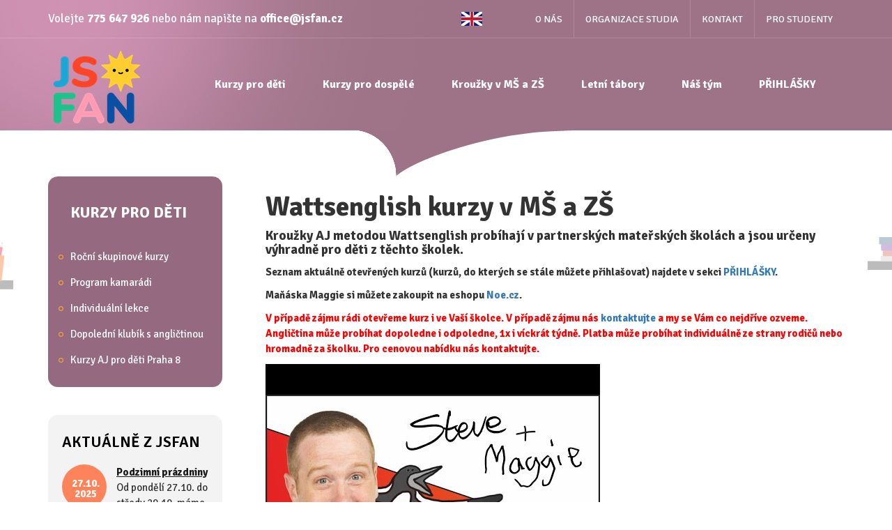

--- FILE ---
content_type: text/html; charset=utf-8
request_url: https://www.jsfan.cz/wattsenglish-kurzy-v-ms-a-zs
body_size: 19494
content:
<!DOCTYPE html>
<html>
<head>
	<meta charset="UTF-8">
	<meta http-equiv="X-UA-Compatible" content="IE=edge">
	<meta name="description" content="Kurzy angličtiny Wattsenglish po celé Praze. Angličtinu vyučujeme formou hry a interakce, bez zbytečného biflování. Výuka dle moderní metodologie.">
	<meta name="keywords" content="">
	<meta name="format-detection" content="telephone=no">
	<meta name="google-site-verification" content="QEQvC09UJNM9O0ljVh1t1JGKsVCiYMhT6JCysLu-0ZM">
		<meta name="viewport" content="width=device-width, initial-scale=1, maximum-scale=1, user-scalable=no">

	<title>Wattsenglish angličtina v MŠ a ZŠ |  Jazyková škola JS FAN </title>

	<link rel="icon" type="image/png" href="/favicon-96x96.png" sizes="96x96">
	<link rel="icon" type="image/svg+xml" href="/favicon.svg">
	<link rel="shortcut icon" href="/favicon.ico">
	<link rel="apple-touch-icon" sizes="180x180" href="/apple-touch-icon.png">
	<meta name="apple-mobile-web-app-title" content="JSFAN">
	<link rel="manifest" href="/site.webmanifest">

		<link href='https://fonts.googleapis.com/css?family=Signika:400,700,300,600&subset=latin,latin-ext' rel='stylesheet' type='text/css'>
	<link rel="stylesheet" type="text/css" media="all" href="/css/style.css">
	<link rel="stylesheet" media="print" href="/css/print.css">

	<!-- Customized Google Analytics tracking code -->
	<script type="text/javascript" src="/js/analytics.js"></script>
        <!-- Google Tag Manager -->
        <script>(function(w,d,s,l,i){ w[l]=w[l]||[];w[l].push({ 'gtm.start':
        new Date().getTime(),event:'gtm.js'});var f=d.getElementsByTagName(s)[0],
        j=d.createElement(s),dl=l!='dataLayer'?'&l='+l:'';j.async=true;j.src=
        'https://www.googletagmanager.com/gtm.js?id='+i+dl;f.parentNode.insertBefore(j,f);
        })(window,document,'script','dataLayer','GTM-P79BWCM');</script>
    <!-- End Google Tag Manager -->

    <!-- Google Tag Manager (noscript) -->
    <noscript><iframe src="https://www.googletagmanager.com/ns.html?id=GTM-P79BWCM"
                      height="0" width="0" style="display:none;visibility:hidden"></iframe></noscript>
    <!-- End Google Tag Manager (noscript) -->
	<script type="text/javascript"><!--
		_ga.create("UA-7706107-1", "jsfan.cz");
		_gaq.push(['_trackPageview']);
		//-->
	</script>


	<script src="https://maps.google.com/maps/api/js?sensor=true" type="text/javascript"></script>
	<script src="https://code.jquery.com/jquery-1.10.2.min.js" type="text/javascript"></script>
	<script src="https://code.jquery.com/ui/1.10.2/jquery-ui.min.js" type="text/javascript"></script>

	<!--[if lt IE 9]>
	<link rel="stylesheet" href="/css/ie8.css">
	<script src="/js/html5shiv.js"></script>
	<script src="/js/respond.js"></script>
	<![endif]-->

	<!--
	<script>
	document.domain = 'jsfan.cz';
		window.cookieconsent_options = {
			message: Tento web používá k poskytování funkcí sociálních médií a analýze návštěvnosti soubory cookies. Používáním tohoto webu souhlasíte s ukládáním a používáním souborů cookies.,
			learnMore: Více informací,
			dismiss: Rozumím,
			theme: false, 
			link: /cookies/
		};
	</script>
	-->

	<script src="/js/script.js"></script>

	

</head>

<body class="homepage">

<div id="fb-root"></div>
<script>(function(d, s, id) {
  var js, fjs = d.getElementsByTagName(s)[0];
  if (d.getElementById(id)) return;
  js = d.createElement(s); js.id = id;
  js.src = "//connect.facebook.net/cs_CZ/sdk.js#xfbml=1&version=v2.5&appId=102372686780129";
  fjs.parentNode.insertBefore(js, fjs);
}(document, 'script', 'facebook-jssdk'));</script>
<div id="wrapper">

	<a id="btn-up" href="#wrapper" class="disabled">Nahoru</a>

<div id="snippet--flashMessages">		<script type="text/javascript">
			jQuery(function ($) {
			});
		</script>
</div>
	<header id="header">
		<div class="contacts">
			<div class="container">
					<p class="pull-left">Volejte <b><a href="tel:+420775647926">775 647 926</a></b> nebo nám napište na <a href="mailto:office@jsfan.cz"><b>office@jsfan.cz</b></a> </p>

					<div class="second-menu pull-right">

<ul class="nav navbar-nav">
        <li class="first odd page-38 menu-40">
    <a href="/o-js-fan">
        O nás
    </a>
        </li>
        <li class="even page-70 menu-75">

    <a href="/studium/">Organizace studia</a>
        </li>
        <li class="odd page-60 menu-62">

    <a href="/contact/">Kontakt</a>
        </li>
        <li class="last even menu-91">
    <a href="/student" >Pro studenty</a>
        </li>
</ul>



					</div>

					<div class="pull-right" id="locale">
						<a href="/for-foreign-students" class="en"></a>
					</div>
			</div>
		</div>
		<div class="container">
				<div id="logo" class="pull-left">
					<div itemscope="" itemtype="https://schema.org/Organization">
						<a itemprop="url" href="/" title="Přejít na domovskou stránku" rel="home">
							<img itemprop="logo" src="/img/logo.png" class="logo" alt="logo">
						</a>
					</div>
				</div>
				<span class="burger"></span>
                <nav id="nav">
                    <div class="nav-wrapper">
                        <span class="close-menu"></span>

<ul class="nav navbar-nav">
        <li class="first odd page-2 menu-4">
    <a href="/jazykove-kurzy-pro-deti">
        Kurzy pro děti
    </a>
<ul class="dropdown-menu">
		<li class="first odd page-150 menu-156">
    <a href="/rocni-skupinove-kurzy-anglictiny-pro-deti">
        Roční skupinové kurzy
    </a>
		</li>
		<li class="even page-95 menu-101">
    <a href="/skupina-na-miru">
        Program kamarádi
    </a>
		</li>
		<li class="odd page-7 menu-9">
    <a href="/individualni-lekce">
        Individuální lekce
    </a>
		</li>
		<li class="even page-6 menu-8">
    <a href="/dopoledni-klubik-s-anglictinou">
        Dopolední klubík s angličtinou
    </a>
		</li>
		<li class="last odd page-152 menu-158">
    <a href="/kurzy-aj-pro-deti-praha-8">
        Kurzy AJ pro děti Praha 8
    </a>
		</li>
</ul>
        </li>
        <li class="even page-13 menu-15">
    <a href="/kurzy-pro-dospele">
        Kurzy pro dospělé
    </a>
        </li>
        <li class="odd page-27 menu-29">
    <a href="/wattsenglish-kurzy-v-ms-a-zs" class="active">
        Kroužky v MŠ a ZŠ
    </a>
        </li>
        <li class="even page-23 menu-25">
    <a href="/letni-tabory-s-anglictinou">
        Letní tábory
    </a>
        </li>
        <li class="odd page-28 menu-65">
    <a href="/nas-tym">
        Náš tým
    </a>
        </li>
        <li class="last even page-106 menu-112">

    <a href="/registrace/">PŘIHLÁŠKY</a>
        </li>
</ul>



					</div>
				</nav>
				<div class="clearfix"></div>
		</div>
	</header>
<div id="page">
	<div class="container">
		
		<div class="page">
			<h1>Wattsenglish kurzy v MŠ a ZŠ</h1>
			<h4><strong>Kroužky AJ metodou Wattsenglish probíhají v partnerských mateřských školách a jsou určeny výhradně pro děti z těchto školek. </strong></h4>

<p><strong>Seznam aktuálně otevřených kurzů (kurzů, do kterých se stále můžete přihlašovat) najdete v sekci <a href="/rozvrh-wattsenglish/">PŘIHLÁŠKY</a>.</strong></p>

<p><strong>Maňáska Maggie si můžete zakoupit na eshopu <a href="https://www.noe.cz/straka-maggie" target="_blank">Noe.cz</a>.</strong></p>

<p><span style="color:#FF0000"><strong>V případě zájmu rádi otevřeme kurz i ve Vaší školce. V případě zájmu nás <a href="https://jsfan.cz/contact/" target="_blank">kontaktujte</a> a my se Vám co nejdříve ozveme. Angličtina může probíhat dopoledne i odpoledne, 1x i víckrát týdně. Platba může probíhat individuálně ze strany rodičů nebo hromadně za školku. Pro cenovou nabídku nás kontaktujte.&nbsp;</strong></span></p>

<p><img alt="" src="/upload/kc/images/hqdefault.jpg" style="height:360px; width:480px" /></p>

<h3><span style="color:#FF0000">O Wattsenglish metodice</span></h3>

<p>Metodika Wattsenglish byla vytvořena ve spolupráci s&nbsp;<strong>psychology, pedagogy a lingvisty</strong>. Je založena na <strong>principu přirozeného osvojování si řeči</strong>, děti se učí angličtinu stejným způsobem, jako mateřskou řeč - tedy za pomoci aktivní nápodoby, odposlouchávání a opakování. Využívá <strong>edukativní&nbsp;hry, zábavné aktivity a postupy</strong>. Veškerou slovní zásobu učíme v kontextu, učíme děti <strong>používat slovíčka v praxi.</strong></p>

<p>Cílem výuky angličtiny v mateřské škole je vytvoření<strong>&nbsp;pozitivního vztahu k angličtině</strong>&nbsp;a&nbsp;<strong>budování pevných základů</strong>, na kterých bude dítě stavět v rámci dalšího studia.&nbsp;Angličtina probíhá v přirozeném prostředí dětí a využívá činnosti, které jsou jim blízké. Díky tomu si děti na angličtinu rychle zvykají a nemají z ní strach a velmi rychle se&nbsp;učí&nbsp;<strong>reagovat na jednoduché anglické pokyny, odpovídat na jednoduché dotazy a pojmenovávat základní předměty</strong>. Naším cílem není pouze to, abychom děti "něco naučili", ale také to, aby je výuka bavila.&nbsp;</p>

<p>Pokud vás zajímá, jakou mají naše lekce <strong>strukturu</strong>, mrkněte <a href="/struktura-lekce-v-ms" target="_blank"><strong>sem</strong></a>.</p>

<h3><span style="color:#FF0000">Specifikace kurzu</span></h3>

<h4><strong>Jak často?</strong></h4>

<p>Výuka probíhá&nbsp;standardně <strong>1x nebo 2x týdně, a to v časové dotaci 30 nebo 45 minut.</strong> Konkrétní rozvrh závisí na možnostech a preferencích školky a odvíjí se také od dostupnosti lektora.<br />
&nbsp;</p>

<h4><strong>Kdy se začíná a kdy končí?</strong></h4>

<p>Není-li se školkou domluveno jinak, lekce zpravidla <strong>začínají</strong> <strong>první říjnový týden a končí na konci května.&nbsp;</strong>V červnu obvykle probíhají náhrady, je-li to třeba a pokud to program školky umožňuje.</p>

<p>​Všechny naše&nbsp;<strong>kurzy jsou roční&nbsp;</strong>s návazností do dalších let. Registrace tedy platí na celý školní rok, odhlášení je možné jen z vážných důvodů a po vzájemné dohodě.</p>

<h4><br />
<strong>Kde?</strong></h4>

<p>Kroužky probíhají přímo v prostorách dané mateřské školy.<br />
&nbsp;</p>

<h4><strong>Jaké jsou podmínky otevření?</strong></h4>

<p><strong>Minimální počet dětí </strong>nutný pro otevření kurzu&nbsp; je 15 dětí na školku a 8 dětí na skupinu, není-li domluveno jinak. Otevření kurzu pro nižší počet účastníků je podmíněn novou cenovou nabídkou a vzájemnou dohodou.<br />
&nbsp;</p>

<h4><strong>Kdo kurzy vede?</strong></h4>

<p>Kurzy jsou vedeny <a href="/nas-tym">lektory</a> z naší jazykové školy. Lektoři jsou většinou české národnosti. Všichni lektoři jsou <strong>proškoleni metodikou Wattsenglish a mluví na děti striktně anglicky</strong>, čímž podporují proces přirozeného osvojování si řeči.<br />
&nbsp;</p>

<h4><strong>Kolik to stojí?</strong></h4>

<p>Cena kurzu závisí na různých&nbsp;fakorech, jako je frekvence, délka lekce, počet studentů, počet&nbsp;lekcí&nbsp;či podmínky nastavené školkou (výše nájemného, které hradíme). Z toho důvodu se cena v jednotlivých školkách může lišit. Cenu jednotlivých kurzů najdete vždy u <a href="/rozvrh-wattsenglish/">přihlášky do kurzu.</a><br />
&nbsp;</p>

<h4><strong>Jak se přihlásit?</strong></h4>

<p>Registrace je u nás jednoduchá a rychlá. Stačí vyplnit krátký registrační formulář, který najdete <a href="/rozvrh-wattsenglish/">zde</a>. Obratem Vám od nás přijde potvrzení přijaté přihlášky a následně zálohová faktura. Naše <a href="/nas-tym">koordinátorka</a> Vám také zašle důležité organizační informace.<br />
&nbsp;</p>

<h3><span style="color:#FF0000">Proč zahájit výuku cizího jazyka v raném věku dítěte?</span>&nbsp;</h3>

<p>Děti předškolního a mladšího školního věku se nacházejí v&nbsp;jedinečném životním období, které umožňuje studium jazyka zcela přirozenou a nenásilnou formou. Dítě je v&nbsp;tomto životním období schopno vstřebávat cizí řeč&nbsp;<strong>stejným způsobem, jako řeč mateřskou</strong>. Jak naznačují studie současných psycholingvistů, v&nbsp;pozdějším věku se tato schopnost pozvolna vytrácí a ze studia cizí řeči se stává složitější proces.</p>

<p>Tím, že si dítě v&nbsp;raném věku vytvoří základy druhého<strong>&nbsp;jazykového centra</strong>, se mu otevírá cesta k&nbsp;jednoduššímu studiu jazyků v&nbsp;budoucnu. Následné nabalování dalších a dalších znalostí angličtiny pro něj bude mnohonásobně snazší, než pro děti, kterým se této výhody nedostalo. Dítě navíc získává pozitivní vztah ke studiu jazyků obecně a je pravděpodobné, že se v&nbsp;budoucnu bude věnovat studiu dalších řečí.</p>

<h3><span style="color:#FF0000">A proč tedy kurzy angličtiny&nbsp;Wattsenglish?</span></h3>

<ul>
	<li>S výukou v MŠ máme <strong>dlouholeté zkušenosti</strong>, vyučujeme ji od roku 2004.</li>
	<li>Výuka je vedena&nbsp;<strong>hravou formou.</strong>&nbsp;Probíhá s maximálním využitím písniček, obrázků a pohybových aktivit. Pokud jsou v MŠ podmínky, je&nbsp;doplněna videem.</li>
	<li><strong>V ceně kurzovného pro MŠ </strong>jsou zahrnuty unikátní <strong>výukové materiály</strong>, se kterými děti mohou pracovat na hodinách i doma.</li>
	<li>Výukové materiály disponují <strong>akreditační doložkou MŠMT.</strong></li>
	<li>Výuka je vždy&nbsp;<strong>přizpůsobena věku a schopnostem dětí.</strong></li>
	<li><strong>Lektoři</strong>&nbsp;jsou&nbsp;<strong>vybíráni podle přísných kritérií</strong>&nbsp;naší jazykové školy a pravidelně&nbsp;<strong>procházejí metodickým školením.</strong></li>
	<li>Veškeré&nbsp;<strong>zameškané hodiny ze strany jazykové školy jsou vždy řádně nahrazeny.</strong></li>
	<li>Krátkou <a href="https://www.jsfan.cz/vyuka-v-ms-kvetnoveho-vitezstvi" target="_blank"><strong>ukázku z výuky v MŠ</strong></a> je možno shlédnout přímo na našich stránkách. Připravujeme další ukázky.</li>
	<li>Minimálně 1x ročně pořádáme <strong>otevřené lekce </strong>pro rodiče, kde se můžete podívat, jak výuka probíhá a co už Váš potomek umí.</li>
</ul>

<h3><span style="color:#FF0000">Přihláška</span></h3>

<p>Do kurzů se můžete <strong>přihlašovat</strong> skrz elektronický formulář <strong><a href="/rozvrh-wattsenglish/" target="_blank">ZDE</a>.</strong></p>

<h3><span style="color:#FF0000">Slovní zásoba</span></h3>

<p>Aktuálně probíranou <strong>slovní zásobu</strong> najdete <strong><a href="https://www.jsfan.cz/sign/in">ZDE</a></strong>.</p>

<h3><span style="color:#FF0000">Kontakt</span></h3>

<h4>Niki Katsianiku</h4>

<p><strong>provozní ředitelka</strong><br />
e-mail: <a href="http://niki.katsianikoy@jsfan.cz">niki.katsianikoy@jsfan.cz</a><br />
tel.:&nbsp;<a href="tel:775647926">775 647 926</a></p>

<h4>Klára Šplíchalová</h4>

<p><strong>koordinátorka jazykových kurzů</strong><br />
e-mail:&nbsp;<a href="mailto:klara.splichalova@jsfan.cz">klara.splichalova@jsfan.cz</a><br />
tel.:&nbsp;<a href="tel:705979144">705 979 144</a></p>

<p>&nbsp;</p>

				
			<div id="gallery">	
				<a href="/upload/image/26/Prolight.cz-IMG-9759r.jpg" class="swipebox">   
					<img src="/upload/image/26/220_160/Prolight.cz-IMG-9759r.jpg">
				</a>	
				<a href="/upload/image/26/Prolight.cz-IMG-9793r.jpg" class="swipebox">   
					<img src="/upload/image/26/220_160/Prolight.cz-IMG-9793r.jpg">
				</a>	
				<a href="/upload/image/26/Prolight.cz-IMG-9852r.jpg" class="swipebox">   
					<img src="/upload/image/26/220_160/Prolight.cz-IMG-9852r.jpg">
				</a>	
				<a href="/upload/image/26/a4cb1d6c.jpg" class="swipebox">   
					<img src="/upload/image/26/220_160/a4cb1d6c.jpg">
				</a>	
				<a href="/upload/image/26/971dea47.jpg" class="swipebox">   
					<img src="/upload/image/26/220_160/971dea47.jpg">
				</a>	
				<a href="/upload/image/26/bd04dc64.jpg" class="swipebox">   
					<img src="/upload/image/26/220_160/bd04dc64.jpg">
				</a>	
				<a href="/upload/image/26/45bf3e46.jpg" class="swipebox">   
					<img src="/upload/image/26/220_160/45bf3e46.jpg">
				</a>	
				<a href="/upload/image/26/f86e6f32.jpg" class="swipebox">   
					<img src="/upload/image/26/220_160/f86e6f32.jpg">
				</a>	
				<a href="/upload/image/26/35354e39.jpg" class="swipebox">   
					<img src="/upload/image/26/220_160/35354e39.jpg">
				</a>	
				<a href="/upload/image/26/289cafff.jpg" class="swipebox">   
					<img src="/upload/image/26/220_160/289cafff.jpg">
				</a>	
				<a href="/upload/image/26/dec6c06e.jpg" class="swipebox">   
					<img src="/upload/image/26/220_160/dec6c06e.jpg">
				</a>	
				<a href="/upload/image/26/6cb6ad98.jpg" class="swipebox">   
					<img src="/upload/image/26/220_160/6cb6ad98.jpg">
				</a>	
			</div>

		</div>
		<aside>
			<div class="submenu">
				<h3>KURZY PRO DĚTI</h3>

<ul class="nav navbar-nav">
        <li class="first odd page-150 menu-156">
    <a href="/rocni-skupinove-kurzy-anglictiny-pro-deti">
        Roční skupinové kurzy
    </a>
        </li>
        <li class="even page-95 menu-101">
    <a href="/skupina-na-miru">
        Program kamarádi
    </a>
        </li>
        <li class="odd page-7 menu-9">
    <a href="/individualni-lekce">
        Individuální lekce
    </a>
        </li>
        <li class="even page-6 menu-8">
    <a href="/dopoledni-klubik-s-anglictinou">
        Dopolední klubík s angličtinou
    </a>
        </li>
        <li class="last odd page-152 menu-158">
    <a href="/kurzy-aj-pro-deti-praha-8">
        Kurzy AJ pro děti Praha 8
    </a>
        </li>
</ul>



			</div>
			<div class="news">
				<h3 class="a">AKTUÁLNĚ Z JSFAN</h3>
					<div class="item">
						<div class="item-inner right">
							
							<time class="item-date">
								<span>27.10.</span>
								<br>
								2025
							</time>
							<a class="item-title" href="/article/podzimni-prazdniny-4">Podzimní prázdniny</a>
							<p class="item-text">Od pondělí 27.10. do středy 29.10. máme prázdniny.</p>
						</div>
						<div class="clearfix"></div>
					</div>
					<div class="item">
						<div class="item-inner right">
							
							<time class="item-date">
								<span>01.09.</span>
								<br>
								2025
							</time>
							<a class="item-title" href="/article/zacatek-kurzu-od-29-9">Začátek kurzů od 29.9.</a>
							<p class="item-text">Nový školní rok v JS FAN začíná 29.9.2025</p>
						</div>
						<div class="clearfix"></div>
					</div>
					<div class="item">
						<div class="item-inner right">
							
							<time class="item-date">
								<span>14.08.</span>
								<br>
								2025
							</time>
							<a class="item-title" href="/article/zapis-na-novy-skolni-rok-bezi">Zápis na nový školní rok běží!</a>
							<p class="item-text">Vyplňte registraci pohodlně z domova, během pár minut.</p>
						</div>
						<div class="clearfix"></div>
					</div>
					<div class="item">
						<div class="item-inner right">
							
							<time class="item-date">
								<span>01.07.</span>
								<br>
								2025
							</time>
							<a class="item-title" href="/article/primestske-tabory-2025-zacaly">Příměstské tábory 2025 začaly!</a>
							<p class="item-text">Tento týden začal tábor s bruslemi a angličtinou v Běchovicích.</p>
						</div>
						<div class="clearfix"></div>
					</div>
					<div class="item">
						<div class="item-inner right">
							
							<time class="item-date">
								<span>27.06.</span>
								<br>
								2025
							</time>
							<a class="item-title" href="/article/zacinaji-letni-prazdniny">Začínají letní prázdniny</a>
							<p class="item-text">Přejeme všem našim studentům, ať si je užijí v klidu a pohodě.</p>
						</div>
						<div class="clearfix"></div>
					</div>
					<div class="item">
						<div class="item-inner right">
							
							<time class="item-date">
								<span>09.06.</span>
								<br>
								2025
							</time>
							<a class="item-title" href="/article/novinka-kurzy-aj-pro-deti-na-praze-8">NOVINKA! - kurzy AJ pro děti na Praze 8</a>
							<p class="item-text">Nově nabízíme lekce AJ dětem tak na Praze 8. V případě zájmu nás kontaktujte.</p>
						</div>
						<div class="clearfix"></div>
					</div>
					<div class="item">
						<div class="item-inner right">
							
							<time class="item-date">
								<span>05.06.</span>
								<br>
								2025
							</time>
							<a class="item-title" href="/article/prihlasujte-sve-deti-do-krouzku-ve-skolkach">Přihlašujte své děti do kroužků ve školkách!</a>
							<p class="item-text">Registrace pro školní rok 2025/2026 jsou otevřeny.</p>
						</div>
						<div class="clearfix"></div>
					</div>
					<div class="item">
						<div class="item-inner right">
							
							<time class="item-date">
								<span>31.05.</span>
								<br>
								2025
							</time>
							<a class="item-title" href="/article/prihlasovani-do-dochazkovych-kurzu-otevreno">Přihlašování do docházkových kurzů otevřeno</a>
							<p class="item-text">Můžete se registrovat do kurzů na školní rok 2025/2026</p>
						</div>
						<div class="clearfix"></div>
					</div>
					<div class="item">
						<div class="item-inner right">
							
							<time class="item-date">
								<span>15.04.</span>
								<br>
								2025
							</time>
							<a class="item-title" href="/article/prispevek-na-chodovsky-primestak">Příspěvek na chodovský příměšťák</a>
							<p class="item-text">Nyní můžete od MČ Praha 11 dostat příspěvek až 500 Kč/týden.</p>
						</div>
						<div class="clearfix"></div>
					</div>
					<div class="item">
						<div class="item-inner right">
							
							<time class="item-date">
								<span>20.02.</span>
								<br>
								2025
							</time>
							<a class="item-title" href="/article/otevirame-dalsi-turnus-letniho-primestaku-na-chodove">Otevíráme další turnus letního příměšťáku na Chodově!</a>
							<p class="item-text">Na děti se budeme těšit v celkem 3 prázdninových týdnech.</p>
						</div>
						<div class="clearfix"></div>
					</div>
					<div class="item">
						<div class="item-inner right">
							
							<time class="item-date">
								<span>06.01.</span>
								<br>
								2025
							</time>
							<a class="item-title" href="/article/letni-primestske-tabory-2025">Letní příměstské tábory 2025</a>
							<p class="item-text">Termíny pro Chodov a Běchovice vypsány</p>
						</div>
						<div class="clearfix"></div>
					</div>
					<div class="item">
						<div class="item-inner right">
							
							<time class="item-date">
								<span>23.09.</span>
								<br>
								2024
							</time>
							<a class="item-title" href="/article/kurzy-v-js-fan-zacinaji-30-9-2024">Kurzy v JS FAN začínají 30.9.2024</a>
							<p class="item-text">Na děti se těšíme od příštího týdne</p>
						</div>
						<div class="clearfix"></div>
					</div>
					<div class="item">
						<div class="item-inner right">
							
							<time class="item-date">
								<span>02.09.</span>
								<br>
								2024
							</time>
							<a class="item-title" href="/article/prejeme-uspesny-start-noveho-skolniho-roku-2">Přejeme úspěšný start nového školního roku</a>
							<p class="item-text">Všem našim studentům i ostatním dět.</p>
						</div>
						<div class="clearfix"></div>
					</div>
					<div class="item">
						<div class="item-inner right">
							
							<time class="item-date">
								<span>28.06.</span>
								<br>
								2024
							</time>
							<a class="item-title" href="/article/letni-prazdniny-jsou-tu">Letní prázdniny jsou tu</a>
							<p class="item-text">Přejeme všem dětem, ať si je užijí v radosti a pohodě. :)</p>
						</div>
						<div class="clearfix"></div>
					</div>
					<div class="item">
						<div class="item-inner right">
							
							<time class="item-date">
								<span>01.06.</span>
								<br>
								2024
							</time>
							<a class="item-title" href="/article/krasny-den-deti">Krásný den dětí!</a>
							<p class="item-text">Užijte si ho naplno, dle svých představ. :) </p>
						</div>
						<div class="clearfix"></div>
					</div>
					<div class="item">
						<div class="item-inner right">
							
							<time class="item-date">
								<span>26.04.</span>
								<br>
								2024
							</time>
							<a class="item-title" href="/article/statni-svatky-1-5-a-8-5">Státní svátky 1.5. a 8.5.</a>
							<p class="item-text">Upozorňujeme, že následující dvě středy neprobíhá výuka.</p>
						</div>
						<div class="clearfix"></div>
					</div>
					<div class="item">
						<div class="item-inner right full-width">
							
							<time class="item-date">
								<span>12.02.</span>
								<br>
								2024
							</time>
							<a class="item-title" href="/article/letni-primestsky-tabor-bechovice-2024">Letní příměstský tábor Běchovice 2024</a>
							<p class="item-text">Přihlašování na příměstský tábor v Běchovicích otevřeno!</p>
						</div>
						<div class="clearfix"></div>
					</div>
					<div class="item">
						<div class="item-inner right">
							
							<time class="item-date">
								<span>19.01.</span>
								<br>
								2024
							</time>
							<a class="item-title" href="/article/letni-primestsky-tabor-chodov-2024">Letní příměstský tábor Chodov 2024</a>
							<p class="item-text">Přihlašování otevřeno! Letos téma Wednesday.</p>
						</div>
						<div class="clearfix"></div>
					</div>
					<div class="item">
						<div class="item-inner right">
							
							<time class="item-date">
								<span>22.12.</span>
								<br>
								2023
							</time>
							<a class="item-title" href="/article/stastne-a-vesele-vanoce">Šťastné a veselé Vánoce</a>
							<p class="item-text">Na děti se budeme těšit opět od 3.1.2024.</p>
						</div>
						<div class="clearfix"></div>
					</div>
					<div class="item">
						<div class="item-inner right">
							
							<time class="item-date">
								<span>26.11.</span>
								<br>
								2023
							</time>
							<a class="item-title" href="/article/podporujeme-stavku-ucitelu">Podporujeme stávku učitelů</a>
							<p class="item-text">Naše kurzy 27.11. budou ale probíhat beze změny, vyjma zrušení kroužků v MŠ Trojlístek a MŠ Libocká.</p>
						</div>
						<div class="clearfix"></div>
					</div>
					<div class="item">
						<div class="item-inner right">
							
							<time class="item-date">
								<span>29.08.</span>
								<br>
								2023
							</time>
							<a class="item-title" href="/article/zacatek-skolniho-roku-je-tu">Začátek školního roku je tu ...</a>
							<p class="item-text">... a my přejeme všem krásný a úspěšný start do školního roku 2023-2024!</p>
						</div>
						<div class="clearfix"></div>
					</div>
					<div class="item">
						<div class="item-inner right">
							
							<time class="item-date">
								<span>30.06.</span>
								<br>
								2023
							</time>
							<a class="item-title" href="/article/letni-prazdniny-zacinaji">Letní prázdniny začínají</a>
							<p class="item-text">Přejeme všem dětem, ať si je hezky užijí. :)</p>
						</div>
						<div class="clearfix"></div>
					</div>
					<div class="item">
						<div class="item-inner right">
							
							<time class="item-date">
								<span>02.06.</span>
								<br>
								2023
							</time>
							<a class="item-title" href="/article/prihlasovani-na-novy-sk-rok-otevreno-2">Přihlašování na nový šk.rok otevřeno</a>
							<p class="item-text">Další kurzy budou v rozvrhu přibývat.</p>
						</div>
						<div class="clearfix"></div>
					</div>
					<div class="item">
						<div class="item-inner right">
							
							<time class="item-date">
								<span>25.05.</span>
								<br>
								2023
							</time>
							<a class="item-title" href="/article/nyni-si-muzete-zakoupit-straku-maggie">Nyní si můžete zakoupit straku Maggie</a>
							<p class="item-text">Oblíbený maňásek Maggie je nově k prodeji</p>
						</div>
						<div class="clearfix"></div>
					</div>
					<div class="item">
						<div class="item-inner right">
							
							<time class="item-date">
								<span>01.02.</span>
								<br>
								2023
							</time>
							<a class="item-title" href="/article/terminy-tabora-v-dolnich-chabrech-vypsany-3">Termíny tábora v Dolních Chabrech vypsány</a>
							<p class="item-text">Na děti se budeme těšit ve 2 prázdninových týdnech.</p>
						</div>
						<div class="clearfix"></div>
					</div>
					<div class="item">
						<div class="item-inner right">
							
							<time class="item-date">
								<span>16.01.</span>
								<br>
								2023
							</time>
							<a class="item-title" href="/article/terminy-tabora-na-chodove-vypsany-2">Termíny tábora na Chodově vypsány</a>
							<p class="item-text">Na děti se budeme těšit ve 2 prázdninových týdnech.</p>
						</div>
						<div class="clearfix"></div>
					</div>
					<div class="item">
						<div class="item-inner right">
							
							<time class="item-date">
								<span>06.01.</span>
								<br>
								2023
							</time>
							<a class="item-title" href="/article/turnusy-primestskeho-tabora-v-bechovicich-vypsany">Turnusy příměstského tábora v Běchovicích vypsány</a>
							<p class="item-text">Na děti se budeme těšit opět ve 3 prázdninových týdnech.</p>
						</div>
						<div class="clearfix"></div>
					</div>
					<div class="item">
						<div class="item-inner right">
							
							<time class="item-date">
								<span>19.12.</span>
								<br>
								2022
							</time>
							<a class="item-title" href="/article/vanocni-prazdniny-2023">Vánoční prázdniny 2023</a>
							<p class="item-text">21.12.2022 - 2.1.2023</p>
						</div>
						<div class="clearfix"></div>
					</div>
					<div class="item">
						<div class="item-inner right">
							
							<time class="item-date">
								<span>14.11.</span>
								<br>
								2022
							</time>
							<a class="item-title" href="/article/statni-svatek">Státní svátek</a>
							<p class="item-text">Ve čtvrtek 17.11. výuka neprobíhá.</p>
						</div>
						<div class="clearfix"></div>
					</div>
					<div class="item">
						<div class="item-inner right">
							
							<time class="item-date">
								<span>26.10.</span>
								<br>
								2022
							</time>
							<a class="item-title" href="/article/podzimni-prazdniny-3">Podzimní prázdniny</a>
							<p class="item-text">V termínu 26.-27.10.2022</p>
						</div>
						<div class="clearfix"></div>
					</div>
					<div class="item">
						<div class="item-inner right">
							
							<time class="item-date">
								<span>01.09.</span>
								<br>
								2022
							</time>
							<a class="item-title" href="/article/prejeme-uspesny-start-noveho-skolniho-roku">Přejeme úspěšný start nového školního roku</a>
							<p class="item-text">Ať se všem dětem v nadcházejícím roce ve škole líbí a daří. ☺️</p>
						</div>
						<div class="clearfix"></div>
					</div>
					<div class="item">
						<div class="item-inner right">
							
							<time class="item-date">
								<span>31.08.</span>
								<br>
								2022
							</time>
							<a class="item-title" href="/article/zapis-na-novy-skolni-rok">Zápis na nový školní rok</a>
							<p class="item-text">Online zápis běží po celý rok, osobně se za námi můžete zastavit 7.9. a 14.9.2022.</p>
						</div>
						<div class="clearfix"></div>
					</div>
					<div class="item">
						<div class="item-inner right">
							
							<time class="item-date">
								<span>11.07.</span>
								<br>
								2022
							</time>
							<a class="item-title" href="/article/primestske-tabory-2022">Příměstské tábory 2022</a>
							<p class="item-text">Dnes začal další ročník našich oblíbených příměšťáků.</p>
						</div>
						<div class="clearfix"></div>
					</div>
					<div class="item">
						<div class="item-inner right">
							
							<time class="item-date">
								<span>31.05.</span>
								<br>
								2022
							</time>
							<a class="item-title" href="/article/prihlasovani-na-novy-sk-rok-otevreno">Přihlašování na nový šk.rok otevřeno</a>
							<p class="item-text">Již nyní můžete vyplnit registrační přihlášku.</p>
						</div>
						<div class="clearfix"></div>
					</div>
					<div class="item">
						<div class="item-inner right">
							
							<time class="item-date">
								<span>13.05.</span>
								<br>
								2022
							</time>
							<a class="item-title" href="/article/dotace-mc-praha-11-na-letni-tabory">Dotace MČ Praha 11 na letní tábory</a>
							<p class="item-text">I letos nám byly přiděleny dotace MČ Praha 11 na letní příměstské tábory.</p>
						</div>
						<div class="clearfix"></div>
					</div>
					<div class="item">
						<div class="item-inner right">
							
							<time class="item-date">
								<span>13.04.</span>
								<br>
								2022
							</time>
							<a class="item-title" href="/article/velikonocni-prazdniny-4">Velikonoční prázdniny</a>
							<p class="item-text">Od 14.4. do 18.4.2022</p>
						</div>
						<div class="clearfix"></div>
					</div>
					<div class="item">
						<div class="item-inner right">
							
							<time class="item-date">
								<span>06.03.</span>
								<br>
								2022
							</time>
							<a class="item-title" href="/article/jarni-prazdniny-praha-1-5">Jarní prázdniny Praha 1-5</a>
							<p class="item-text">Fungujeme v omezeném režimu</p>
						</div>
						<div class="clearfix"></div>
					</div>
					<div class="item">
						<div class="item-inner right">
							
							<time class="item-date">
								<span>02.02.</span>
								<br>
								2022
							</time>
							<a class="item-title" href="/article/pololetni-prazdniny">Pololetní prázdniny</a>
							<p class="item-text">4.2.2022</p>
						</div>
						<div class="clearfix"></div>
					</div>
					<div class="item">
						<div class="item-inner right">
							
							<time class="item-date">
								<span>24.01.</span>
								<br>
								2022
							</time>
							<a class="item-title" href="/article/terminy-tabora-na-chodove-vypsany">Termíny tábora na Chodově vypsány</a>
							<p class="item-text">Na tábor je možné se přihlašovat.</p>
						</div>
						<div class="clearfix"></div>
					</div>
					<div class="item">
						<div class="item-inner right">
							
							<time class="item-date">
								<span>18.01.</span>
								<br>
								2022
							</time>
							<a class="item-title" href="/article/terminy-tabora-v-dolnich-chabrech-vypsany">Termíny tábora v Dolních Chabrech vypsány</a>
							<p class="item-text">Na tábor je možné se přihlašovat.</p>
						</div>
						<div class="clearfix"></div>
					</div>
					<div class="item">
						<div class="item-inner right">
							
							<time class="item-date">
								<span>20.12.</span>
								<br>
								2021
							</time>
							<a class="item-title" href="/article/pf-2022">PF 2022</a>
							<p class="item-text">Veselé Vánoce a šťastný nový rok.</p>
						</div>
						<div class="clearfix"></div>
					</div>
					<div class="item">
						<div class="item-inner right">
							
							<time class="item-date">
								<span>13.12.</span>
								<br>
								2021
							</time>
							<a class="item-title" href="/article/vanocni-prazdniny-posunuty">Vánoční prázdniny posunuty</a>
							<p class="item-text">začínají 23.12.2021 a končí 2.1.2022</p>
						</div>
						<div class="clearfix"></div>
					</div>
					<div class="item">
						<div class="item-inner right">
							
							<time class="item-date">
								<span>10.09.</span>
								<br>
								2021
							</time>
							<a class="item-title" href="/article/zacatek-skolniho-roku-v-jsfan-27-9-2021">Začátek školního roku v JSFAN - 27.9.2021!</a>
							<p class="item-text">Upozorňujeme, že z organizačních důvodů začínáme v JSFAN školní rok o týden později - těšíme se na Vás od 27.9.2021!</p>
						</div>
						<div class="clearfix"></div>
					</div>
					<div class="item">
						<div class="item-inner right">
							
							<time class="item-date">
								<span>01.09.</span>
								<br>
								2021
							</time>
							<a class="item-title" href="/article/certifikaty-k-vyzvednuti-2">Certifikáty k vyzvednutí</a>
							<p class="item-text">Z Británie dorazily certifikáty, dokládající úspěšné složení Cambridgeských zkoušek.</p>
						</div>
						<div class="clearfix"></div>
					</div>
					<div class="item">
						<div class="item-inner right full-width">
							
							<time class="item-date">
								<span>01.09.</span>
								<br>
								2021
							</time>
							<a class="item-title" href="/article/zapis-do-kurzu-2021-2022">Zápis do kurzů 2021/2022</a>
							<p class="item-text">Máte dotazy k docházkovým kurzům pro nový školní rok? Jsme Vám plně k dispozici. :)</p>
						</div>
						<div class="clearfix"></div>
					</div>
					<div class="item">
						<div class="item-inner right">
							
							<time class="item-date">
								<span>25.05.</span>
								<br>
								2021
							</time>
							<a class="item-title" href="/article/dotace-na-primestsky-tabor-chodov-2021">Dotace na příměstský tábor Chodov 2021</a>
							<p class="item-text">Městská část přispívá částkou 100 Kč/den.</p>
						</div>
						<div class="clearfix"></div>
					</div>
					<div class="item">
						<div class="item-inner right">
							
							<time class="item-date">
								<span>03.05.</span>
								<br>
								2021
							</time>
							<a class="item-title" href="/article/online-vyuka-od-3-5-2021">Online výuka od 3.5.2021</a>
							<p class="item-text">Od 3.5.2021 probíhají kurzy ještě online. Možný návrat do tříd od 10.5.2021!</p>
						</div>
						<div class="clearfix"></div>
					</div>
					<div class="item">
						<div class="item-inner right">
							
							<time class="item-date">
								<span>31.03.</span>
								<br>
								2021
							</time>
							<a class="item-title" href="/article/velikonocni-prazdniny-3">Velikonoční prázdniny</a>
							<p class="item-text">Od 1.4. do 5.4. máme velikonoční prázdniny.</p>
						</div>
						<div class="clearfix"></div>
					</div>
					<div class="item">
						<div class="item-inner right">
							
							<time class="item-date">
								<span>12.03.</span>
								<br>
								2021
							</time>
							<a class="item-title" href="/article/letni-tabor-dolni-chabry-zmena-terminu">Letní tábor Dolní Chabry - změna termínů!</a>
							<p class="item-text">S ohledem na prodloužení letního provozu MŠ Chaberáček jsme nuceni přistoupit ke změně termínů tábora. </p>
						</div>
						<div class="clearfix"></div>
					</div>
					<div class="item">
						<div class="item-inner right">
							
							<time class="item-date">
								<span>27.02.</span>
								<br>
								2021
							</time>
							<a class="item-title" href="/article/preruseni-prezencni-vyuky-pro-ms-od-1-3-2021">Přerušení prezenční výuky pro MŠ od 1.3.2021</a>
							<p class="item-text">Přerušení bude trvat po dobu aktuálních opatření.</p>
						</div>
						<div class="clearfix"></div>
					</div>
					<div class="item">
						<div class="item-inner right">
							
							<time class="item-date">
								<span>08.01.</span>
								<br>
								2021
							</time>
							<a class="item-title" href="/article/otevreli-jsme-prihlasovani-na-primestske-tabory-v-chabrech-a-na-chodove">Otevřeli jsme přihlašování na příměstské tábory v Chabrech a na Chodově</a>
							<p class="item-text">Odkaz na přihlášku najdete po otevření aktuality.</p>
						</div>
						<div class="clearfix"></div>
					</div>
					<div class="item">
						<div class="item-inner right">
							
							<time class="item-date">
								<span>31.12.</span>
								<br>
								2020
							</time>
							<a class="item-title" href="/article/prestavame-prijimat-platby-pres-benefit-plus">Přestáváme přijímat platby přes Benefit Plus</a>
							<p class="item-text">s platností od 1.1.2021</p>
						</div>
						<div class="clearfix"></div>
					</div>
					<div class="item">
						<div class="item-inner right">
							
							<time class="item-date">
								<span>30.12.</span>
								<br>
								2020
							</time>
							<a class="item-title" href="/article/podporili-jsme-dogpoint">Podpořili jsme DOGPOINT</a>
							<p class="item-text">Máme rádi zvířátka a tak jsme rádi, když můžeme pomoct. </p>
						</div>
						<div class="clearfix"></div>
					</div>
					<div class="item">
						<div class="item-inner right">
							
							<time class="item-date">
								<span>29.12.</span>
								<br>
								2020
							</time>
							<a class="item-title" href="/article/podporili-jsme-fod-klokanek">Podpořili jsme FOD Klokánek</a>
							<p class="item-text">Dětem přejeme jen to nejlepší nejenom do nového roku, ale do celého života! :)</p>
						</div>
						<div class="clearfix"></div>
					</div>
					<div class="item">
						<div class="item-inner right">
							
							<time class="item-date">
								<span>28.12.</span>
								<br>
								2020
							</time>
							<a class="item-title" href="/article/zpatky-k-online-vyuce">Zpátky k online výuce</a>
							<p class="item-text">Od 4.1.2020 budeme vyučovat opět online.</p>
						</div>
						<div class="clearfix"></div>
					</div>
					<div class="item">
						<div class="item-inner right">
							
							<time class="item-date">
								<span>17.12.</span>
								<br>
								2020
							</time>
							<a class="item-title" href="/article/vanocni-prazdniny">VÁNOČNÍ PRÁZDNINY</a>
							<p class="item-text">V termínu od 21.12.2020 do 3.1.2020. Veselé Vánoce a šťastný nový rok!</p>
						</div>
						<div class="clearfix"></div>
					</div>
					<div class="item">
						<div class="item-inner right">
							
							<time class="item-date">
								<span>10.12.</span>
								<br>
								2020
							</time>
							<a class="item-title" href="/article/prihlasovani-na-letni-tabor-v-bechovicich-otevreno">Přihlašování na letní tábor v Běchovicích otevřeno</a>
							<p class="item-text">Odkaz pro vyplnění v sekci tábory nebo zde. </p>
						</div>
						<div class="clearfix"></div>
					</div>
					<div class="item">
						<div class="item-inner right">
							
							<time class="item-date">
								<span>19.10.</span>
								<br>
								2020
							</time>
							<a class="item-title" href="/article/podzimni-prazdniny-26-10-30-10">Podzimní prázdniny 26.10. - 30.10.</a>
							<p class="item-text">Podzimní prázdniny jsou prodlouženy o pondělí a úterý.</p>
						</div>
						<div class="clearfix"></div>
					</div>
					<div class="item">
						<div class="item-inner right">
							
							<time class="item-date">
								<span>09.10.</span>
								<br>
								2020
							</time>
							<a class="item-title" href="/article/preruseni-prezencni-vyuky-od-12-10-2020">Přerušení prezenční výuky od 12.10.2020</a>
							<p class="item-text">Od 12.10.2020 na 14 dnů přerušujeme prezenční provoz většiny kurzů. Více info po rozkliknutí.</p>
						</div>
						<div class="clearfix"></div>
					</div>
					<div class="item">
						<div class="item-inner right">
							
							<time class="item-date">
								<span>02.10.</span>
								<br>
								2020
							</time>
							<a class="item-title" href="/article/i-nadale-ucime-prezencne">I nadále učíme prezenčně</a>
							<p class="item-text">Výuka od 5.10. nadále probíhá v prezenční formě.</p>
						</div>
						<div class="clearfix"></div>
					</div>
					<div class="item">
						<div class="item-inner right full-width">
							
							<time class="item-date">
								<span>14.09.</span>
								<br>
								2020
							</time>
							<a class="item-title" href="/article/hygienicke-a-provozni-pokyny-2020-2021">Hygienické a provozní pokyny 2020/2021</a>
							<p class="item-text">Hygienické a provozní pokyny 2020/2021</p>
						</div>
						<div class="clearfix"></div>
					</div>
					<div class="item">
						<div class="item-inner right full-width">
							
							<time class="item-date">
								<span>25.08.</span>
								<br>
								2020
							</time>
							<a class="item-title" href="/article/ztraty-a-nalezy-tabor-chodov">Ztráty a nálezy tábor CHODOV</a>
							<p class="item-text">Na odkaze najdete nevyzvednuté věci z tábora na Chodově</p>
						</div>
						<div class="clearfix"></div>
					</div>
					<div class="item">
						<div class="item-inner right full-width">
							
							<time class="item-date">
								<span>25.08.</span>
								<br>
								2020
							</time>
							<a class="item-title" href="/article/ztraty-a-nalezy-tabor-dolni-chabry">Ztráty a nálezy tábor DOLNÍ CHABRY</a>
							<p class="item-text">Na odkaze najdete nevyzvednuté věci z tábora v Dolních Chabrech.

</p>
						</div>
						<div class="clearfix"></div>
					</div>
					<div class="item">
						<div class="item-inner right">
							
							<time class="item-date">
								<span>25.08.</span>
								<br>
								2020
							</time>
							<a class="item-title" href="/article/nova-nabidka-online-lekce-aj">NOVÁ NABÍDKA. Online lekce AJ.</a>
							<p class="item-text">Nově nabízíme online lekce angličtiny dětem i dospělým. </p>
						</div>
						<div class="clearfix"></div>
					</div>
					<div class="item">
						<div class="item-inner right full-width">
							
							<time class="item-date">
								<span>19.06.</span>
								<br>
								2020
							</time>
							<a class="item-title" href="/article/dekujeme-za-vasi-podporu">Děkujeme za Vaši podporu!</a>
							<p class="item-text">Milí rodiče, milí klienti, dostává se nám od Vás obrovské podpory v současné nelehké situaci za což Vám strašně moc děkujeme. Jste úžasní!</p>
						</div>
						<div class="clearfix"></div>
					</div>
					<div class="item">
						<div class="item-inner right full-width">
							
							<time class="item-date">
								<span>11.05.</span>
								<br>
								2020
							</time>
							<a class="item-title" href="/article/covid-19-obnoveni-dochazky">COVID-19 - obnovení docházky</a>
							<p class="item-text">Aktuální informace o obnovování lekcí AJ v JS FAN Chodov. </p>
						</div>
						<div class="clearfix"></div>
					</div>
					<div class="item">
						<div class="item-inner right">
							
							<time class="item-date">
								<span>28.04.</span>
								<br>
								2020
							</time>
							<a class="item-title" href="/article/letni-primestske-tabory-2020">Letní příměstské tábory 2020</a>
							<p class="item-text">S realizací letních příměstských táborů stále počítáme, a to prozatím v nezměněné podobě.</p>
						</div>
						<div class="clearfix"></div>
					</div>
					<div class="item">
						<div class="item-inner right">
							
							<time class="item-date">
								<span>06.04.</span>
								<br>
								2020
							</time>
							<a class="item-title" href="/article/covid-19-kompenzace-lekci">COVID-19: kompenzace lekcí</a>
							<p class="item-text">V rozpisu aktuality najdete naše prohlášení o postupu ohledně kompenzace zrušených lekcí v souvislosti s pandemií Covid-19.</p>
						</div>
						<div class="clearfix"></div>
					</div>
					<div class="item">
						<div class="item-inner right">
							
							<time class="item-date">
								<span>13.03.</span>
								<br>
								2020
							</time>
							<a class="item-title" href="/article/velikonocni-prazdniny-a-zrusene-lekce">Velikonoční prázdniny a zrušené lekce</a>
							<p class="item-text">Lekce se nekonají od středy 8.4. do pondělí 13.4. včetně. </p>
						</div>
						<div class="clearfix"></div>
					</div>
					<div class="item">
						<div class="item-inner right">
							
							<time class="item-date">
								<span>10.03.</span>
								<br>
								2020
							</time>
							<a class="item-title" href="/article/zruseni-kurzu-od-stredy-11-3-2020">Zrušení kurzů od středy 11.3.2020</a>
							<p class="item-text">V souvislosti s nařízením Ministerstva zdravotnictví odvoláváme od středy 11.3.2020 kurzy v naší JŠ </p>
						</div>
						<div class="clearfix"></div>
					</div>
					<div class="item">
						<div class="item-inner right">
							
							<time class="item-date">
								<span>03.03.</span>
								<br>
								2020
							</time>
							<a class="item-title" href="/article/zmena-platebnich-podminek">Změna platebních podmínek!</a>
							<p class="item-text">Od 1.5.2020 přestáváme přijímat hotovostní platby.</p>
						</div>
						<div class="clearfix"></div>
					</div>
					<div class="item">
						<div class="item-inner right">
							
							<time class="item-date">
								<span>06.01.</span>
								<br>
								2020
							</time>
							<a class="item-title" href="/article/prihlasovani-na-letni-tabory-otevreno">Přihlašování na letní tábory otevřeno</a>
							<p class="item-text">Připojte se k nám na některém z letošních letních příměstských táborů s angličtinou. </p>
						</div>
						<div class="clearfix"></div>
					</div>
					<div class="item">
						<div class="item-inner right">
							
							<time class="item-date">
								<span>23.12.</span>
								<br>
								2019
							</time>
							<a class="item-title" href="/article/vesele-vanoce-2">Veselé Vánoce</a>
							<p class="item-text">Přejeme veselé Vánoce a nový rok 2020 naplněný štěstím, radostí a úspěchy. </p>
						</div>
						<div class="clearfix"></div>
					</div>
					<div class="item">
						<div class="item-inner right">
							
							<time class="item-date">
								<span>13.09.</span>
								<br>
								2019
							</time>
							<a class="item-title" href="/article/konverzace-aj-s-rodilym-mluvcim-pro-dospele">Konverzace AJ s rodilým mluvčím pro dospělé</a>
							<p class="item-text">Nově nabízíme individuální konverzační lekce s rodilým mluvčím pro dospělé. </p>
						</div>
						<div class="clearfix"></div>
					</div>
					<div class="item">
						<div class="item-inner right">
							
							<time class="item-date">
								<span>20.08.</span>
								<br>
								2019
							</time>
							<a class="item-title" href="/article/prihlasovani-otevreno">Přihlašování otevřeno!</a>
							<p class="item-text">Vyplňte elektronickou přihlášku do kurzu ještě dnes.</p>
						</div>
						<div class="clearfix"></div>
					</div>
					<div class="item">
						<div class="item-inner right">
							
							<time class="item-date">
								<span>14.07.</span>
								<br>
								2019
							</time>
							<a class="item-title" href="/article/prvni-tyden-letosnich-taboru-je-pryc">První týden letošních táborů je pryč.</a>
							<p class="item-text">Čeká nás jich ještě 7 na celkem 3 táborových místech!</p>
						</div>
						<div class="clearfix"></div>
					</div>
					<div class="item">
						<div class="item-inner right">
							
							<time class="item-date">
								<span>28.06.</span>
								<br>
								2019
							</time>
							<a class="item-title" href="/article/zapisy-na-novy-skolni-rok-je-tu">Zápisy na nový školní rok je tu!</a>
							<p class="item-text">Víte, že své děti můžete už nyní hlásit do kurzů pro příští školní rok? </p>
						</div>
						<div class="clearfix"></div>
					</div>
					<div class="item">
						<div class="item-inner right">
							
							<time class="item-date">
								<span>28.06.</span>
								<br>
								2019
							</time>
							<a class="item-title" href="/article/prejeme-krasne-prazdniny">Přejeme krásné prázdniny.</a>
							<p class="item-text">Naše kurzy přes prázdniny neprobíhají. Nashle v září!</p>
						</div>
						<div class="clearfix"></div>
					</div>
					<div class="item">
						<div class="item-inner right">
							
							<time class="item-date">
								<span>27.06.</span>
								<br>
								2019
							</time>
							<a class="item-title" href="/article/opakovani-mezinarodnich-zkousek-cambridge-yle">Opakování mezinárodních zkoušek Cambridge YLE</a>
							<p class="item-text">DŮLEŽITÉ: Opakování mezinárodních zkoušek Cambridge YLE, týká se termínu 7.6.2019</p>
						</div>
						<div class="clearfix"></div>
					</div>
					<div class="item">
						<div class="item-inner right">
							
							<time class="item-date">
								<span>07.06.</span>
								<br>
								2019
							</time>
							<a class="item-title" href="/article/dnes-nase-deti-delaji-jazykove-zkousky">Dnes "naše" děti dělají jazykové zkoušky</a>
							<p class="item-text">Přejeme všem zúčastněným hodně zdaru! :) </p>
						</div>
						<div class="clearfix"></div>
					</div>
					<div class="item">
						<div class="item-inner right">
							
							<time class="item-date">
								<span>22.04.</span>
								<br>
								2019
							</time>
							<a class="item-title" href="/article/uprava-moznosti-platby">Úprava možností platby</a>
							<p class="item-text">Upozorňujeme, že nadále nepřijímáme platby skrz program Benefit Plus.</p>
						</div>
						<div class="clearfix"></div>
					</div>
					<div class="item">
						<div class="item-inner right">
							
							<time class="item-date">
								<span>16.04.</span>
								<br>
								2019
							</time>
							<a class="item-title" href="/article/uredni-hodiny-17-4-zruseny">Úřední hodiny 17.4. zrušeny</a>
							<p class="item-text">Úřední hodiny se ve středu 17.4. z organizačních důvodů ruší.</p>
						</div>
						<div class="clearfix"></div>
					</div>
					<div class="item">
						<div class="item-inner right">
							
							<time class="item-date">
								<span>08.04.</span>
								<br>
								2019
							</time>
							<a class="item-title" href="/article/velikonoce-2019">Velikonoce 2019</a>
							<p class="item-text">V termínu 18.-22.4. máme velikonoční prázdniny. Kurzy se v tomto termínu nekonají.</p>
						</div>
						<div class="clearfix"></div>
					</div>
					<div class="item">
						<div class="item-inner right">
							
							<time class="item-date">
								<span>04.04.</span>
								<br>
								2019
							</time>
							<a class="item-title" href="/article/tabor-chabry-a-bechovice-posledni-volna-mista">Tábor Chabry a Běchovice - poslední volná místa</a>
							<p class="item-text">Rezervujte si své místo na táboře s angličtinou ještě dnes.</p>
						</div>
						<div class="clearfix"></div>
					</div>
					<div class="item">
						<div class="item-inner right full-width">
							
							<time class="item-date">
								<span>27.02.</span>
								<br>
								2019
							</time>
							<a class="item-title" href="/article/chodovsky-tabor-je-zaplnen">Chodovský tábor je zaplněn..</a>
							<p class="item-text">..ale stále máme volná místa v Chabrech a Běchovicích! Stejný koncept, stejná parta nadšenců.</p>
						</div>
						<div class="clearfix"></div>
					</div>
					<div class="item">
						<div class="item-inner right">
							
							<time class="item-date">
								<span>31.01.</span>
								<br>
								2019
							</time>
							<a class="item-title" href="/article/jarni-prazdniny-jsou-za-rohem">Jarní prázdniny jsou za rohem.</a>
							<p class="item-text">Letos nás čekají v termínu 11.2.-15.2.2019.</p>
						</div>
						<div class="clearfix"></div>
					</div>
					<div class="item">
						<div class="item-inner right">
							
							<time class="item-date">
								<span>28.01.</span>
								<br>
								2019
							</time>
							<a class="item-title" href="/article/pololetni-prazdniny-se-blizi">Pololetní prázdniny se blíží.</a>
							<p class="item-text">Tento školní rok vycházejí na pátek 1.2. Výuka se v tento den nekoná.</p>
						</div>
						<div class="clearfix"></div>
					</div>
					<div class="item">
						<div class="item-inner right">
							
							<time class="item-date">
								<span>23.01.</span>
								<br>
								2019
							</time>
							<a class="item-title" href="/article/zapis-na-druhe-pololeti-2018-2019-je-tu">Zápis na druhé pololetí 2018/2019 je tu!</a>
							<p class="item-text">Přihlašovat se můžete z pohodlí domova, skrz elektronický formulář. V případě dotazů si s Vámi rádi domluvíme osobní schůzku.</p>
						</div>
						<div class="clearfix"></div>
					</div>
					<div class="item">
						<div class="item-inner right">
							
							<time class="item-date">
								<span>20.01.</span>
								<br>
								2019
							</time>
							<a class="item-title" href="/article/uredni-hodiny-21-1-zruseny">Úřední hodiny 21.1. zrušeny</a>
							<p class="item-text">Úřední hodiny se dne 21.1. výjimečně ruší. Děkujeme za pochopení.</p>
						</div>
						<div class="clearfix"></div>
					</div>
					<div class="item">
						<div class="item-inner right full-width">
							
							<time class="item-date">
								<span>17.01.</span>
								<br>
								2019
							</time>
							<a class="item-title" href="/article/chystame-tabor-v-dolnich-chabrech">Chystáme tábor v Dolních Chabrech</a>
							<p class="item-text">Pro velký zájem rozšiřujeme naši táborovou činnost. Toto léto se s námi můžete potkat také v Dolních Chabrech.</p>
						</div>
						<div class="clearfix"></div>
					</div>
					<div class="item">
						<div class="item-inner right">
							
							<time class="item-date">
								<span>02.01.</span>
								<br>
								2019
							</time>
							<a class="item-title" href="/article/prihlasky-na-letni-tabory-otevreny">Přihlášky na letní tábory otevřeny!</a>
							<p class="item-text">Od tohoto okamžiku si můžete rezervovat místo na některém z našich letních příměstských táborů. </p>
						</div>
						<div class="clearfix"></div>
					</div>
					<div class="item">
						<div class="item-inner right">
							
							<time class="item-date">
								<span>05.12.</span>
								<br>
								2018
							</time>
							<a class="item-title" href="/article/mikulas-je-tu">Mikuláš je tu..</a>
							<p class="item-text">a my přejeme všem dětem, aby si ho užily a dostaly bohatou nadílku. </p>
						</div>
						<div class="clearfix"></div>
					</div>
					<div class="item">
						<div class="item-inner right">
							
							<time class="item-date">
								<span>06.11.</span>
								<br>
								2018
							</time>
							<a class="item-title" href="/article/uredni-hodiny-7-11-zruseny">Úřední hodiny 7.11. zrušeny</a>
							<p class="item-text">Dne 7.11. jsou z organizačních důvodů zrušeny úřední hodiny.</p>
						</div>
						<div class="clearfix"></div>
					</div>
					<div class="item">
						<div class="item-inner right">
							
							<time class="item-date">
								<span>11.10.</span>
								<br>
								2018
							</time>
							<a class="item-title" href="/article/pripravime-deti-ke-zkouskam">Připravíme děti ke zkouškám</a>
							<p class="item-text">V přípravných kurzech pracujeme s cambridgeskými učebnicemi. Na zkouškách spolupracujeme s British Councilem.</p>
						</div>
						<div class="clearfix"></div>
					</div>
					<div class="item">
						<div class="item-inner right">
							
							<time class="item-date">
								<span>09.08.</span>
								<br>
								2018
							</time>
							<a class="item-title" href="/article/osobni-zapis-na-novy-skolni-rok">Osobní zápis na nový školní rok</a>
							<p class="item-text"> Osobní zápis do kurzů pro šk. rok 2018/2019 proběhne 10.9. a 12.9. od 14:00 do 18:00.</p>
						</div>
						<div class="clearfix"></div>
					</div>
					<div class="item">
						<div class="item-inner right">
							
							<time class="item-date">
								<span>23.07.</span>
								<br>
								2018
							</time>
							<a class="item-title" href="/article/tabor-na-chodove-zacal">Tábor na Chodově začal</a>
							<p class="item-text">S dětmi se budeme potkávat každý všední den až do 10.8.</p>
						</div>
						<div class="clearfix"></div>
					</div>
					<div class="item">
						<div class="item-inner right">
							
							<time class="item-date">
								<span>09.07.</span>
								<br>
								2018
							</time>
							<a class="item-title" href="/article/letni-tabory-zacinaji">Letní tábory začínají!</a>
							<p class="item-text">Dnes začal první turnus našich letošních příměstských tábor.</p>
						</div>
						<div class="clearfix"></div>
					</div>
					<div class="item">
						<div class="item-inner right">
							
							<time class="item-date">
								<span>02.07.</span>
								<br>
								2018
							</time>
							<a class="item-title" href="/article/zmena-urednich-hodin-4">Změna úředních hodin</a>
							<p class="item-text">Upozorňujeme, že se úřední hodiny v průběhu letních prázdnin ruší.</p>
						</div>
						<div class="clearfix"></div>
					</div>
					<div class="item">
						<div class="item-inner right">
							
							<time class="item-date">
								<span>21.05.</span>
								<br>
								2018
							</time>
							<a class="item-title" href="/article/rozpis-kurzu-2018-2019">Rozpis kurzů 2018/2019</a>
							<p class="item-text">Harmonogram školního roku 2018/2019 zveřejněn. Přihlašovat děti můžete už teď. </p>
						</div>
						<div class="clearfix"></div>
					</div>
					<div class="item">
						<div class="item-inner right">
							
							<time class="item-date">
								<span>29.04.</span>
								<br>
								2018
							</time>
							<a class="item-title" href="/article/uredni-hodiny-zruseny-2">Úřední hodiny zrušeny</a>
							<p class="item-text">V pondělí 30.4. a 7.5. jsou úřední hodiny z důvodu dovolené zrušeny.</p>
						</div>
						<div class="clearfix"></div>
					</div>
					<div class="item">
						<div class="item-inner right">
							
							<time class="item-date">
								<span>23.04.</span>
								<br>
								2018
							</time>
							<a class="item-title" href="/article/registrace-ke-zkouskam-yle-pomalu-konci">Registrace ke zkouškám YLE pomalu končí!</a>
							<p class="item-text">Nepropásněte svou šanci a přihlaste své děti ke zkouškám STARTERS, MOVERS, FLYERS. Registrace končí v pátek 27.4.</p>
						</div>
						<div class="clearfix"></div>
					</div>
					<div class="item">
						<div class="item-inner right">
							
							<time class="item-date">
								<span>20.04.</span>
								<br>
								2018
							</time>
							<a class="item-title" href="/article/tabory-se-nam-plni">Tábory se nám plní!</a>
							<p class="item-text">Letní příměstské tábory jsou téměř zaplněné. Rezervujte si své místo ještě dnes. </p>
						</div>
						<div class="clearfix"></div>
					</div>
					<div class="item">
						<div class="item-inner right">
							
							<time class="item-date">
								<span>13.03.</span>
								<br>
								2018
							</time>
							<a class="item-title" href="/article/tabor-na-chodove-zaplnen-pridejte-se-k-nam-v-bechovicich">Tábor na Chodově zaplněn. Přidejte se k nám v Běchovicích!</a>
							<p class="item-text">Kapacita letního příměstského tábora s angličtinou na Chodově je vyčerpána. </p>
						</div>
						<div class="clearfix"></div>
					</div>
					<div class="item">
						<div class="item-inner right">
							
							<time class="item-date">
								<span>07.03.</span>
								<br>
								2018
							</time>
							<a class="item-title" href="/article/posledni-volna-mista-na-chodovskem-tabore">Poslední volná místa na chodovském táboře</a>
							<p class="item-text">Tábor se nám letos zaplňuje enormně rychle. </p>
						</div>
						<div class="clearfix"></div>
					</div>
					<div class="item">
						<div class="item-inner right">
							
							<time class="item-date">
								<span>19.02.</span>
								<br>
								2018
							</time>
							<a class="item-title" href="/article/priprava-ke-zkouskam-cambridge-english">Příprava ke zkouškám Cambridge English</a>
							<p class="item-text">Každoroční zkoušky Cambridge English YLE se blíží.</p>
						</div>
						<div class="clearfix"></div>
					</div>
					<div class="item">
						<div class="item-inner right">
							
							<time class="item-date">
								<span>09.02.</span>
								<br>
								2018
							</time>
							<a class="item-title" href="/article/prihlasovani-na-letni-tabory-s-anglictinou-otevreno-nepropasnete-ho">Přihlašování na letní tábory s angličtinou otevřeno! Nepropásněte ho.</a>
							<p class="item-text">Letos jsme pro vás opět vypsali 6 termínů - na Chodově a v Běchovicích.</p>
						</div>
						<div class="clearfix"></div>
					</div>
					<div class="item">
						<div class="item-inner right">
							
							<time class="item-date">
								<span>14.01.</span>
								<br>
								2018
							</time>
							<a class="item-title" href="/article/pololetni-a-jarni-prazdniny">Pololetní a jarní prázdniny</a>
							<p class="item-text">V pátek 2.2. budou pololetní prázdniny, následované týdnem prázdnin jarních. Výuka se nekoná.</p>
						</div>
						<div class="clearfix"></div>
					</div>
					<div class="item">
						<div class="item-inner right">
							
							<time class="item-date">
								<span>08.01.</span>
								<br>
								2018
							</time>
							<a class="item-title" href="/article/jsme-certifikovani">Jsme certifikovaní!</a>
							<p class="item-text">Obdrželi jsme certifikát Cambridgeského testovacího centra.</p>
						</div>
						<div class="clearfix"></div>
					</div>
					<div class="item">
						<div class="item-inner right">
							
							<time class="item-date">
								<span>18.12.</span>
								<br>
								2017
							</time>
							<a class="item-title" href="/article/vesele-vanoce">Veselé Vánoce!</a>
							<p class="item-text">Přejeme vánoční svátky plné klidu a pohody a hodně štěstí do nového roku.</p>
						</div>
						<div class="clearfix"></div>
					</div>
					<div class="item">
						<div class="item-inner right">
							
							<time class="item-date">
								<span>05.12.</span>
								<br>
								2017
							</time>
							<a class="item-title" href="/article/uredni-hodiny-streda-6-12">Úřední hodiny - středa 6.12.</a>
							<p class="item-text">Úřední hodiny se dne 6.12. z organizačních důvodů ruší.</p>
						</div>
						<div class="clearfix"></div>
					</div>
					<div class="item">
						<div class="item-inner right">
							
							<time class="item-date">
								<span>04.12.</span>
								<br>
								2017
							</time>
							<a class="item-title" href="/article/vanocni-prazdniny-se-blizi">Vánoční prázdniny se blíží</a>
							<p class="item-text">Letos jsme je vyhlásili od pondělí 18.12.</p>
						</div>
						<div class="clearfix"></div>
					</div>
					<div class="item">
						<div class="item-inner right">
							
							<time class="item-date">
								<span>27.11.</span>
								<br>
								2017
							</time>
							<a class="item-title" href="/article/prihlasovani-na-letni-tabory-2018-otevreno">Přihlašování na letní tábory 2018 otevřeno!</a>
							<p class="item-text">Přihlášky přijímáme pro příměstský tábor na Chodově i v Běchovicích.</p>
						</div>
						<div class="clearfix"></div>
					</div>
					<div class="item">
						<div class="item-inner right">
							
							<time class="item-date">
								<span>20.11.</span>
								<br>
								2017
							</time>
							<a class="item-title" href="/article/otevrene-lekce-ve-skolkach">Otevřené lekce ve školkách!</a>
							<p class="item-text">Prosinec se blíží a my už začínáme plánovat otevřené lekce pro rodiče s dětmi ve školkách.</p>
						</div>
						<div class="clearfix"></div>
					</div>
					<div class="item">
						<div class="item-inner right">
							
							<time class="item-date">
								<span>12.11.</span>
								<br>
								2017
							</time>
							<a class="item-title" href="/article/zmena-urednich-hodin-pondeli-13-11">Změna úředních hodin - pondělí 13.11.</a>
							<p class="item-text">Dne 13.11. se úřední hodiny z provozních důvodů konají pouze do 14:30 hod.</p>
						</div>
						<div class="clearfix"></div>
					</div>
					<div class="item">
						<div class="item-inner right">
							
							<time class="item-date">
								<span>18.09.</span>
								<br>
								2017
							</time>
							<a class="item-title" href="/article/posun-zacatku-kurzu">Posun začátku kurzů</a>
							<p class="item-text">Páteční kurzy začínají o týden později - 6.10.</p>
						</div>
						<div class="clearfix"></div>
					</div>
					<div class="item">
						<div class="item-inner right">
							
							<time class="item-date">
								<span>01.09.</span>
								<br>
								2017
							</time>
							<a class="item-title" href="/article/primestske-tabory-uspesne-zakonceny">Příměstské tábory úspěšně zakončeny.</a>
							<p class="item-text">Dnes jsme ukončili naše letošní letní příměstské tábory. Budeme se těšit opět za rok!</p>
						</div>
						<div class="clearfix"></div>
					</div>
					<div class="item">
						<div class="item-inner right">
							
							<time class="item-date">
								<span>30.08.</span>
								<br>
								2017
							</time>
							<a class="item-title" href="/article/uredni-hodiny-pro-zari-vypsany">Úřední hodiny pro září vypsány!</a>
							<p class="item-text">Máte přání a dotazy? Zastavte se za námi v pondělí a ve středu mezi 10:00 a 17:00 (12:00-13:00 polední pauza) do jazykovky!</p>
						</div>
						<div class="clearfix"></div>
					</div>
					<div class="item">
						<div class="item-inner right full-width">
							
							<time class="item-date">
								<span>18.08.</span>
								<br>
								2017
							</time>
							<a class="item-title" href="/article/zapisy-jsou-tu">Zápisy jsou tu!</a>
							<p class="item-text">Ve dnech 6.9. a 14.9. se na Vás budeme těšit při osobních zápisech do našich jazykových kurzů!</p>
						</div>
						<div class="clearfix"></div>
					</div>
					<div class="item">
						<div class="item-inner right">
							
							<time class="item-date">
								<span>16.08.</span>
								<br>
								2017
							</time>
							<a class="item-title" href="/article/ztraty-a-nalezy-2">Ztráty a nálezy!</a>
							<p class="item-text">Ztráty a nálezy z příměstského tábora na Chodově. Fotky po rozkliknutí.</p>
						</div>
						<div class="clearfix"></div>
					</div>
					<div class="item">
						<div class="item-inner right">
							
							<time class="item-date">
								<span>15.08.</span>
								<br>
								2017
							</time>
							<a class="item-title" href="/article/tabor-na-chodove-skoncil">Tábor na Chodově skončil</a>
							<p class="item-text">V uplynulých 3 týdnech probíhal letní tábor s angličtinou na Chodově. </p>
						</div>
						<div class="clearfix"></div>
					</div>
					<div class="item">
						<div class="item-inner right">
							
							<time class="item-date">
								<span>22.07.</span>
								<br>
								2017
							</time>
							<a class="item-title" href="/article/prvni-dva-tydny-taboru-jsou-za-nami">První dva týdny táborů jsou za námi!</a>
							<p class="item-text">Včera jsme úspěšně ukončili druhý turnus příměstských táborů. Zúčastněným děkujeme a budeme se těšit v dalších týdnech.</p>
						</div>
						<div class="clearfix"></div>
					</div>
					<div class="item">
						<div class="item-inner right full-width">
							
							<time class="item-date">
								<span>04.07.</span>
								<br>
								2017
							</time>
							<a class="item-title" href="/article/dostali-jsme-nove-reference">Dostali jsme nové reference</a>
							<p class="item-text">Obdrželi jsme pár nových pochval od našich studentů. Co o našich kurzech říkají najdete v sekci reference.</p>
						</div>
						<div class="clearfix"></div>
					</div>
					<div class="item">
						<div class="item-inner right full-width">
							
							<time class="item-date">
								<span>01.07.</span>
								<br>
								2017
							</time>
							<a class="item-title" href="/article/krasne-prazdniny-vsem">Krásné prázdniny všem!</a>
							<p class="item-text">Prázdniny začaly a my bychom všem našim studentům popřáli krásné léto plné skvělých zážitků! Budeme se těšit opět v září. ;)</p>
						</div>
						<div class="clearfix"></div>
					</div>
					<div class="item">
						<div class="item-inner right">
							
							<time class="item-date">
								<span>12.06.</span>
								<br>
								2017
							</time>
							<a class="item-title" href="/article/prichazi-cas-vysvedceni">Přichází čas vysvědčení</a>
							<p class="item-text">Školní rok nám končí a děti postupně dostávají certifikáty. Děkujeme, že jste s námi!</p>
						</div>
						<div class="clearfix"></div>
					</div>
					<div class="item">
						<div class="item-inner right">
							
							<time class="item-date">
								<span>05.06.</span>
								<br>
								2017
							</time>
							<a class="item-title" href="/article/nova-reference-na-webu">Nová reference na webu!</a>
							<p class="item-text">Dostali jsme pochvalu. Mockrát děkujeme, vážíme si jí.</p>
						</div>
						<div class="clearfix"></div>
					</div>
					<div class="item">
						<div class="item-inner right">
							
							<time class="item-date">
								<span>04.06.</span>
								<br>
								2017
							</time>
							<a class="item-title" href="/article/prijdte-sve-deti-zapsat-na-novy-skolni-rok">Přijďte své děti zapsat na nový školní rok!</a>
							<p class="item-text">První kolo fyzických zápisů v naší jazykové škole je tu. Těšit se na vás budeme 20.6. od 14:00 do 18:00 hodin.</p>
						</div>
						<div class="clearfix"></div>
					</div>
					<div class="item">
						<div class="item-inner right full-width">
							
							<time class="item-date">
								<span>01.06.</span>
								<br>
								2017
							</time>
							<a class="item-title" href="/article/ztraty-a-nalezy">Ztráty a nálezy</a>
							<p class="item-text">Našly se čepice, mikiny, boty a rukavice. Poznáváte je? Kontaktujte nás!</p>
						</div>
						<div class="clearfix"></div>
					</div>
					<div class="item">
						<div class="item-inner right">
							
							<time class="item-date">
								<span>24.04.</span>
								<br>
								2017
							</time>
							<a class="item-title" href="/article/uredni-hodiny-se-do-odvolani-rusi">Úřední hodiny se do odvolání ruší</a>
							<p class="item-text">Vážení rodiče, upozorňujeme, že úřední hodiny se z organizačních důvodů až do odvolání ruší. Děkujeme za pochopení.</p>
						</div>
						<div class="clearfix"></div>
					</div>
					<div class="item">
						<div class="item-inner right">
							
							<time class="item-date">
								<span>09.04.</span>
								<br>
								2017
							</time>
							<a class="item-title" href="/article/zmena-urednich-hodin-v-pondeli-10-4-2017">Změna úředních hodin v pondělí 10.4.2017</a>
							<p class="item-text">Upozorňujeme na změnu v úředních hodinách zítra, tedy 10.4.2017.</p>
						</div>
						<div class="clearfix"></div>
					</div>
					<div class="item">
						<div class="item-inner right">
							
							<time class="item-date">
								<span>27.03.</span>
								<br>
								2017
							</time>
							<a class="item-title" href="/article/zruseni-urednich-hodin-pondeli-27-3-2017">Zrušení úředních hodin pondělí 27.3.2017</a>
							<p class="item-text">Upozorňujeme, že se dnes z organizačních důvodů ruší úřední hodiny.</p>
						</div>
						<div class="clearfix"></div>
					</div>
					<div class="item">
						<div class="item-inner right">
							
							<time class="item-date">
								<span>02.03.</span>
								<br>
								2017
							</time>
							<a class="item-title" href="/article/nasla-se-detska-cepice">Našla se dětská čepice</a>
							<p class="item-text">V prostorách JS FAN byla nalezena dětská pletená čepice červeno-černé barvy (pruhovaná).</p>
						</div>
						<div class="clearfix"></div>
					</div>
					<div class="item">
						<div class="item-inner right">
							
							<time class="item-date">
								<span>09.02.</span>
								<br>
								2017
							</time>
							<a class="item-title" href="/article/zruseni-urednich-hodin-pondeli-13-2-2017">Zrušení úředních hodin pondělí 13.2.2017</a>
							<p class="item-text">Upozorňujeme, že se úřední hodiny dne 13.2.2017 ruší. </p>
						</div>
						<div class="clearfix"></div>
					</div>
					<div class="item">
						<div class="item-inner right full-width">
							
							<time class="item-date">
								<span>07.02.</span>
								<br>
								2017
							</time>
							<a class="item-title" href="/article/novy-clanek-zverejnen-na-nasem-blogu">Nový článek zveřejněn na našem blogu!</a>
							<p class="item-text">A o našem blogu víte? Vše ze světa jazykového vzdělávání dětí!</p>
						</div>
						<div class="clearfix"></div>
					</div>
					<div class="item">
						<div class="item-inner right full-width">
							
							<time class="item-date">
								<span>06.02.</span>
								<br>
								2017
							</time>
							<a class="item-title" href="/article/uredni-hodiny-se-ve-stredu-8-2-rusi">Úřední hodiny se ve středu 8.2. ruší.</a>
							<p class="item-text">Upozorňujeme, že se úřední hodiny ve středu 8.2. z organizačních důvodů ruší. Děkujeme za pochopení.</p>
						</div>
						<div class="clearfix"></div>
					</div>
					<div class="item">
						<div class="item-inner right full-width">
							
							<time class="item-date">
								<span>17.12.</span>
								<br>
								2016
							</time>
							<a class="item-title" href="/article/zruseni-predvanocnich-urednich-hodin">Zrušení předvánočních úředních hodin</a>
							<p class="item-text">Upozorňujeme, že se úřední hodiny ve dnech 19.12. a 21.12. ruší. Děkujeme za pochopení.</p>
						</div>
						<div class="clearfix"></div>
					</div>
					<div class="item">
						<div class="item-inner right full-width">
							
							<time class="item-date">
								<span>18.10.</span>
								<br>
								2016
							</time>
							<a class="item-title" href="/article/zmena-urednich-hodin-3">Změna úředních hodin!</a>
							<p class="item-text">Z organizačních důvodů byl začátek úředích hodin ve středu posunut na 10:00.</p>
						</div>
						<div class="clearfix"></div>
					</div>
					<div class="item">
						<div class="item-inner right full-width">
							
							<time class="item-date">
								<span>21.09.</span>
								<br>
								2016
							</time>
							<a class="item-title" href="/article/novinka-letosniho-roku-zahranicni-lektori-v-hodinach-anglictiny">Novinka letošního roku - zahraniční lektoři v hodinách angličtiny!</a>
							<p class="item-text">Letos nově do výuky dětí zapojujeme profesionální lektory z celého světa. </p>
						</div>
						<div class="clearfix"></div>
					</div>
					<div class="item">
						<div class="item-inner right">
							
							<time class="item-date">
								<span>12.09.</span>
								<br>
								2016
							</time>
							<a class="item-title" href="/article/neprehlednete-nove-nabizime-take-italstinu">Nepřehlédněte - nově nabízíme také italštinu!</a>
							<p class="item-text">Po delší pauze jsme do nabídky opět zařadili kurzy italštiny pro děti!</p>
						</div>
						<div class="clearfix"></div>
					</div>
					<div class="item">
						<div class="item-inner right full-width">
							
							<time class="item-date">
								<span>04.09.</span>
								<br>
								2016
							</time>
							<a class="item-title" href="/article/proc-je-dulezite-umet-jazyky">Proč je důležité umět jazyky?</a>
							<p class="item-text">Přečtěte s článek od Lucie Prokopové na našem blogu.</p>
						</div>
						<div class="clearfix"></div>
					</div>
					<div class="item">
						<div class="item-inner right">
							
							<time class="item-date">
								<span>10.08.</span>
								<br>
								2016
							</time>
							<a class="item-title" href="/article/druhe-kolo-zapisu-na-novy-skolni-rok-se-blizi">Druhé kolo zápisů na nový školní rok se blíží!</a>
							<p class="item-text">Zapsat se můžete přijít už ve středu 7.9. a v pondělí 12.9.</p>
						</div>
						<div class="clearfix"></div>
					</div>
					<div class="item">
						<div class="item-inner right">
							
							<time class="item-date">
								<span>17.06.</span>
								<br>
								2016
							</time>
							<a class="item-title" href="/article/zapisy-se-blizi">Zápisy se blíží!</a>
							<p class="item-text">Konat se budou v pondělí 20.6. a ve středu 22.6., vždy od 14:00 do 18:00 hod.</p>
						</div>
						<div class="clearfix"></div>
					</div>
					<div class="item">
						<div class="item-inner right">
							
							<time class="item-date">
								<span>27.05.</span>
								<br>
								2016
							</time>
							<a class="item-title" href="/article/primestsky-tabor-na-chodove-bude-dotovany">Příměstský tábor na Chodově bude dotovaný</a>
							<p class="item-text">Dotace je určena rodičům dětí a dosahuje výše 100Kč/dítě a den.</p>
						</div>
						<div class="clearfix"></div>
					</div>
					<div class="item">
						<div class="item-inner right">
							
							<time class="item-date">
								<span>20.05.</span>
								<br>
								2016
							</time>
							<a class="item-title" href="/article/zruseni-urednich-hodin">Zrušení úředních hodin!</a>
							<p class="item-text">V pondělí 30.5. se úřední hodiny nekonají.</p>
						</div>
						<div class="clearfix"></div>
					</div>
					<div class="item">
						<div class="item-inner right">
							
							<time class="item-date">
								<span>12.05.</span>
								<br>
								2016
							</time>
							<a class="item-title" href="/article/prvni-kolo-zapisu-na-skolni-rok-2016-2017-se-blizi">První kolo zápisů na školní rok 2016/2017 se blíží!</a>
							<p class="item-text">Proběhne ve dnech 20.6. a 22.6., vždy od 14:00 do 18:00 hodin.</p>
						</div>
						<div class="clearfix"></div>
					</div>
					<div class="item">
						<div class="item-inner right">
							
							<time class="item-date">
								<span>11.05.</span>
								<br>
								2016
							</time>
							<a class="item-title" href="/article/opet-jsme-podporili-spolecnost-a-b-help">Opět jsme podpořili společnost A-B Help.</a>
							<p class="item-text">A podíleli jsme se tak na pomoci potřebným dětem v Klokánku.</p>
						</div>
						<div class="clearfix"></div>
					</div>
					<div class="item">
						<div class="item-inner right">
							
							<time class="item-date">
								<span>02.05.</span>
								<br>
								2016
							</time>
							<a class="item-title" href="/article/letni-hodiny-aj-sj-a-fj">Letní hodiny AJ, ŠJ a FJ!</a>
							<p class="item-text">Nabízíme individuální (ev. skupinové) lekce angličtiny a španělštiny v průběhu letních prázdnin.</p>
						</div>
						<div class="clearfix"></div>
					</div>
					<div class="item">
						<div class="item-inner right">
							
							<time class="item-date">
								<span>30.03.</span>
								<br>
								2016
							</time>
							<a class="item-title" href="/article/zmena-pondelnich-urednich-hodin">Změna pondělních úředních hodin</a>
							<p class="item-text">Od pondělí 4.4.2016 dochází ke změně úředních hodin.</p>
						</div>
						<div class="clearfix"></div>
					</div>
					<div class="item">
						<div class="item-inner right">
							
							<time class="item-date">
								<span>12.02.</span>
								<br>
								2016
							</time>
							<a class="item-title" href="/article/zmeskali-jste-zapis">Zmeškali jste zápis?</a>
							<p class="item-text">Nevadí!
U nás se můžete přihlásit kdykoli během školního roku!</p>
						</div>
						<div class="clearfix"></div>
					</div>
					<div class="item">
						<div class="item-inner right">
							
							<time class="item-date">
								<span>11.02.</span>
								<br>
								2016
							</time>
							<a class="item-title" href="/article/doctete-se-o-nas-v-mesicniku-vase-4">Dočtete se o nás v měsíčníku Vaše 4.</a>
							<p class="item-text">Časopis píše o našich kurzech, přístupu a učebnicích.</p>
						</div>
						<div class="clearfix"></div>
					</div>
					<div class="item">
						<div class="item-inner right">
							
							<time class="item-date">
								<span>15.10.</span>
								<br>
								2015
							</time>
							<a class="item-title" href="/article/ucime-podle-skvelych-ucebnic-od-cambridge">Učíme podle skvělých učebnic od Cambridge</a>
							<p class="item-text">Od letošního roku učíme podle nových skvělých učebnic od Cambridge</p>
						</div>
						<div class="clearfix"></div>
					</div>
			</div>
		</aside>
	</div>
</div>
<script type="text/javascript">
	$(function(){
		$('body').addClass('subpage');
	});
</script>
	<div class="slider-wrapper">
		<div class="container">
			<div id="slider">
			<div class="inner">
	
			<div class="item">
				<div class="left item-image">
					<a href="/reference/spokojenost-s-kurzem-a-lektorkou">
						<img src="/upload/reference/200_140/Love-Flag-English.png">
					</a>
				</div>
				<div class="item-inner left">
					<a class="item-title" href="/reference/spokojenost-s-kurzem-a-lektorkou">Spokojenost s kurzem a lektorkou</a>
					<blockquote>
<p>"...<em>dcera Bětka Teuberová navštěvuje ve Vaší jazykkové škole&nbsp;</em><strong>vysoce profesionální, hravé, motivační, laskavé a radostně vedené kurzy paní učitelkou Angelikou Kirchen..."</strong></p>
</blockquote>

				</div>
				<div class="clearfix"></div>
			</div>
			<div class="item">
				<div class="left item-image">
					<a href="/reference/podekovani-za-skype-lekce">
						<img src="/upload/reference/200_140/stazeny-soubor.jpeg">
					</a>
				</div>
				<div class="item-inner left">
					<a class="item-title" href="/reference/podekovani-za-skype-lekce">Poděkování za skype lekce</a>
					<blockquote>
<p><cite>...Kurz je skvělý už jen z toho důvodu, že naše děti jinak nemají možnost být spolu v kontaktu. Hodiny angličtiny přes Skype jsou takovým ostrůvkem v moři každodenní rutiny, kdy má člověk&nbsp;pocit, že se (aspoň na tu hodinu a půl)&nbsp;vrátily staré časy, děti dělají něco s opravdovým&nbsp;zájmem a tak, jak bývaly&nbsp;zvyklé (i když&nbsp;s novou technikou)...</cite></p>
</blockquote>

<p>&nbsp;</p>

				</div>
				<div class="clearfix"></div>
			</div>
			<div class="item">
				<div class="left item-image">
					<a href="/reference/letni-primestsky-tabor-chodov">
						<img src="/upload/reference/200_140/IMG-6022.jpg">
					</a>
				</div>
				<div class="item-inner left">
					<a class="item-title" href="/reference/letni-primestsky-tabor-chodov">Letní příměstský tábor Chodov</a>
					<blockquote>
<p><cite>Letní příměstský tábor v JS FAN moje děti každý rok zbožňují. Je plný zábavy, her a hlavně oceňují příjemný přístup mladých lektorek, které mají tu správnou energii na celý týden vydržet v dobré náladě. Upřímně, ne všude tomu tak ve školství je:-) Takže za mě a moje děti dáváme 1*. Krásný den přeje Dara Smreková (Sonia 8 let + Otakar 5 let)</cite></p>
</blockquote>

				</div>
				<div class="clearfix"></div>
			</div>
			<div class="item">
				<div class="left item-image">
					<a href="/reference/anglictina-prirozene-bez-biflovani">
						<img src="/upload/reference/200_140/IMG-7077.jpeg">
					</a>
				</div>
				<div class="item-inner left">
					<a class="item-title" href="/reference/anglictina-prirozene-bez-biflovani">Angličtina přirozeně, bez biflování</a>
					<blockquote>
<p><cite>..Moc je to u vás baví a stalo se přesně to, o co se od jejich raného věku snažím. Angličtina je pro ně normální a v podstatě se ji nemusí učit...</cite></p>
</blockquote>

				</div>
				<div class="clearfix"></div>
			</div>
			<div class="item">
				<div class="left item-image">
					<a href="/reference/nejlepsi-tabor">
						<img src="/upload/reference/200_140/UNADJUSTEDNONRAW-th-1.jpg">
					</a>
				</div>
				<div class="item-inner left">
					<a class="item-title" href="/reference/nejlepsi-tabor">Nejlepší tábor</a>
					<blockquote>
<p><cite>Rada bych vám ještě podekovala za skvělý příměstský tábor. Naše Lucinka si týden s vámi moc užila a prý to byl nejlepší tábor, na kterém byla :)</cite></p>
</blockquote>

				</div>
				<div class="clearfix"></div>
			</div>
			<div class="item">
				<div class="left item-image">
					<a href="/reference/podekovani-za-tabor-i-cely-rok">
						<img src="/upload/reference/thumb-IMG-4305-1024.jpg">
					</a>
				</div>
				<div class="item-inner left">
					<a class="item-title" href="/reference/podekovani-za-tabor-i-cely-rok">Poděkování za tábor i celý rok</a>
					<blockquote>
<p><cite>...mnohokrát Vám děkuji za výtvory dětí i fotografie z chodovského tábora. Péťovi se tam velmi líbilo.&nbsp;Zároveň bych Vám rád poděkoval za celý minulý rok, kdy k Vám Péťa chodil, myslím, že to pro něj bylo velmi přínosné, díky Vám a Vašim lektorkám.</cite></p>
</blockquote>

				</div>
				<div class="clearfix"></div>
			</div>
			<div class="item">
				<div class="left item-image">
					<a href="/reference/podekovani-za-vyuku-anglictiny-v-ms">
						<img src="/upload/reference/200_140/Prolight.cz-IMG-9799r.jpg">
					</a>
				</div>
				<div class="item-inner left">
					<a class="item-title" href="/reference/podekovani-za-vyuku-anglictiny-v-ms">Poděkování za výuku angličtiny v MŠ</a>
					<blockquote>
<p>...ráda bych Vám moc poděkovala za výuku naší dcery Luisy Ročkové - MŠ Točitá.</p>

<p>Luisu to moc bavilo a mně se zase líbila ukázková hodina s Renatou :-)</p>
</blockquote>

				</div>
				<div class="clearfix"></div>
			</div>
			<div class="item">
				<div class="left item-image">
					<a href="/reference/podekovani-za-praci-a-vstricny-pristup">
						<img src="/upload/reference/200_140/11054452-111313474538.jpg">
					</a>
				</div>
				<div class="item-inner left">
					<a class="item-title" href="/reference/podekovani-za-praci-a-vstricny-pristup">Poděkování za práci a vstřícný přístup</a>
					<blockquote>
<p><cite>...Luky je z pondělní hodiny angličtiny u Vás nadšený. Máme radost, že se mu u Vás líbí a chce chodit.<br />
Děkuji za vstřícnost a milý přístup. Kéž by to takhle fungovalo všude....</cite></p>
</blockquote>

				</div>
				<div class="clearfix"></div>
			</div>
			<div class="item">
				<div class="left item-image">
					<a href="/reference/osobni-hodnoceni-konverzacniho-kurzu-a-udeleni-znamky-za-1">
						<img src="/upload/reference/200_140/Prolight.cz-IMG-9696.jpg">
					</a>
				</div>
				<div class="item-inner left">
					<a class="item-title" href="/reference/osobni-hodnoceni-konverzacniho-kurzu-a-udeleni-znamky-za-1">Osobní hodnocení konverzačního kurzu a udělení známky za 1!</a>
					<blockquote>
<p><cite>...do školy JS FAN na angl. konverzace &nbsp;chodí naše obě děti a jsme spokojeni. Proto budou oba příští rok pokračovat. Lektory si chválí a staršímu synovi se také zamlouvá střídání lektorů - líbí se mu ta "rozdílná" angličtina...</cite></p>
</blockquote>

				</div>
				<div class="clearfix"></div>
			</div>
			<div class="item">
				<div class="left item-image">
					<a href="/reference/kurz-anglictiny-uspesne-prijimacky">
						<img src="/upload/reference/200_140/faee07e1.jpg">
					</a>
				</div>
				<div class="item-inner left">
					<a class="item-title" href="/reference/kurz-anglictiny-uspesne-prijimacky">Kurz angličtiny - úspěšné příjimačky</a>
					<blockquote>
<p><cite>...Díky návštěvě Vaši jazykové školy můj syn zvládl přijímačky z angličtiny na šestileté gymnázium na plný počet bodů....</cite></p>
</blockquote>

				</div>
				<div class="clearfix"></div>
			</div>
			<div class="item">
				<div class="left item-image">
					<a href="/reference/letni-tabor">
						<img src="/upload/reference/200_140/09b817eb.jpg">
					</a>
				</div>
				<div class="item-inner left">
					<a class="item-title" href="/reference/letni-tabor">Letní tábor</a>
					<blockquote>
<p style="text-align:justify"><cite>...Konstatoval, že raději pojede s Vámi na jazykový tábor. Neumím si v jeho podání představit větší ocenění Vaší práce. Já, jako rodič, opožděně děkuji i za zaslané fotografie. Až z nich jsem teprve pochopila, jakým aktivitám jste se s dětmi věnovali...</cite></p>
</blockquote>

				</div>
				<div class="clearfix"></div>
			</div>
	
			</div>
			</div>
			<a href="/reference" class="more">Další reference</a>
		</div>
	</div>
	<div id="footer">
	<div class="contact container">
			<div class="item-btn facebook"><div class="fb-page" data-href="https://www.facebook.com/JSFAN.cz" data-width="270" data-height="130" data-small-header="false" data-adapt-container-width="true" data-hide-cover="false" data-show-facepile="false"><div class="fb-xfbml-parse-ignore"><blockquote cite="https://www.facebook.com/JSFAN.cz"><a href="https://www.facebook.com/JSFAN.cz">JS FAN jazyková škola</a></blockquote></div></div></div>
			<div class="item-btn"><a href="/letni-tabory-s-anglictinou">Letní tábory</a></div>
			<div class="item-btn"><a href="/registrace">Přihláška</a></div>
			<div class="item-btn"><a href="/registrace">Kurzy</a></div>
			<div class="clearfix"></div>
			<a href="/contact/" class="btn btn-info">Kontaktní formulář</a>
			<p>Od založení naší Jazykové školy v roce 2005 jsme podpořili mnoho charitativních spolků, akcí a nadací.<br>Zde najdete některé z poslední doby.</p>
	</div>
	<div class="link-bar">
		<div class="container">
				<ul>
					<li><a target="_blank" href="http://www.fod.cz/">FOND OHROŽENÝCH DĚTÍ</a></li>
					<li><a target="_blank" href="http://www.abhelp.cz/">AB HELP</a></li>
					<li><a target="_blank" href="http://www.otevrenasrdcevnas.cz/">Otevřená srdce v nás</a></li>
					<li><a target="_blank" href="http://www.forhelp.cz/">FORHELP</a></li>
					<li><a target="_blank" href="http://www.jmsoc.cz/">JihoměstskÁ sociální a.s. </a></li>
				</ul>
		</div>
	</div>
	<div class="container">
		<div id="footer-info">
			<div id="footer-copy">
				<p>© 2020 | Všechna práva vyhrazena JSFAN.cz</p>
			</div>
			<div class="social-links">
				<ul>
					<li><a target="_blank" href="https://www.facebook.com/JSFAN.cz"><img src="/img/facebook.png" alt=""></a></li>
					<li><a target="_blank" href="https://www.youtube.com/channel/UCtuXMFSvucrhYM20iUzimMg"><img src="/img/youtube.png" alt=""></a></li>
					<li><a target="_blank" href="https://www.instagram.com/jsfan_prague/"><img src="/img/instagram.png" alt=""></a></li>
				</ul>
			</div>


			</div>
			<div id="footer-author">
			<!--<img src="/img/preparationcentre.png" alt="">-->
			<a href="#" ><img src="/img/logo-advantage.png"></a>
			<a href="#" ><img src="/img/logo-acs.png"></a>
			<a href="#" ><img src="/img/logo-cambridge.png"></a>
			<br><br>
						<a href="http://www.freshservices.cz/">Created by<img src="/img/fresh.png" width="50" height="25" alt="Fresh Services, s.r.o."></a>
			</div>
		</div>
	</div>
</div>


<script src="/js/netteForms.js"></script>
<script src="/js/netteForms.gritter.js"></script>
<script src="/js/nette.ajax.js"></script>


<!-- Facebook Pixel Code -->
<script>
!function(f,b,e,v,n,t,s){if(f.fbq)return;n=f.fbq=function(){n.callMethod?
n.callMethod.apply(n,arguments):n.queue.push(arguments)};if(!f._fbq)f._fbq=n;
n.push=n;n.loaded=!0;n.version='2.0';n.queue=[];t=b.createElement(e);t.async=!0;
t.src=v;s=b.getElementsByTagName(e)[0];s.parentNode.insertBefore(t,s)}(window,
document,'script','https://connect.facebook.net/en_US/fbevents.js');

fbq('init', '441786659359769');
fbq('track', "PageView");</script>
<noscript><img height="1" width="1" style="display:none"
src="https://www.facebook.com/tr?id=441786659359769&ev=PageView&noscript=1"
/></noscript>
<!-- End Facebook Pixel Code -->

</body>
</html>
